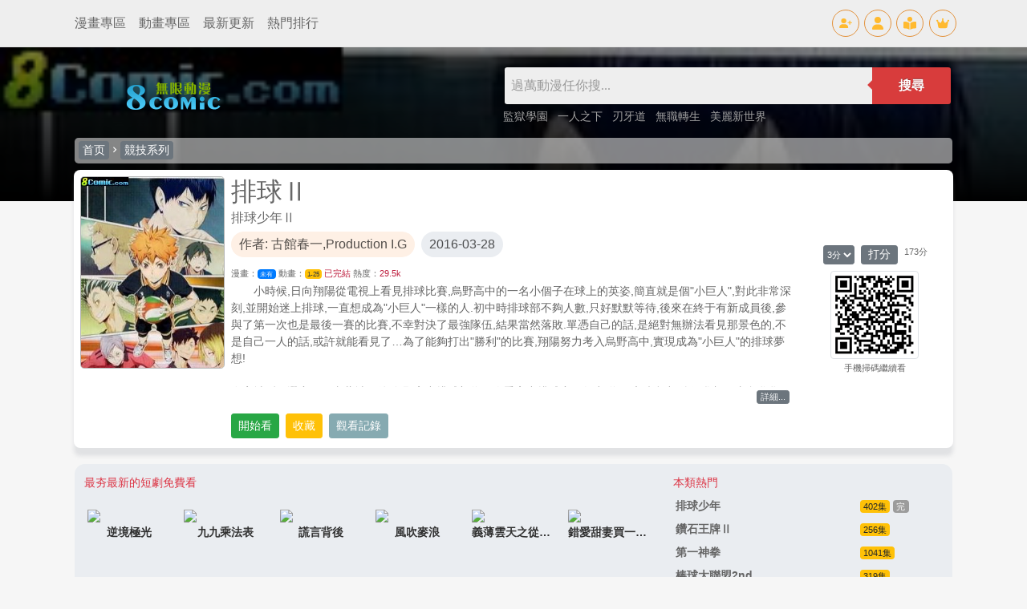

--- FILE ---
content_type: text/html
request_url: https://www.8comic.com/html/13722.html
body_size: 10332
content:

<!DOCTYPE html>
<html lang="zh-TW">
<head>
<title>排球Ⅱ 日向翔陽,影山飛雄,澤村大地,菅原孝支 最新漫畫綫上觀看 - 無限動漫 8comic.com</title>
<meta name="keywords" content="排球Ⅱ,日向翔陽,影山飛雄,澤村大地,菅原孝支,漫畫,看漫畫,綫上漫畫,免費漫畫,最新漫畫,熱門漫畫">
<meta name="description" content="排球Ⅱ - 無限動漫擁有所有日本漫畫、韓國漫畫、大陸漫畫、内地漫畫、歐美漫畫等豐富漫畫資源，免費為漫畫迷提供最新更新、專業的界面和舒適的體驗，全力打造屬於漫畫迷的漫畫世界。看漫畫就上無限動漫！">
<meta http-equiv="Content-Type" content="text/html; charset=utf-8">
<meta name="viewport" content="width=device-width, initial-scale=1">
<meta name="keywords" content="排球Ⅱ,,競技,日向翔陽,影山飛雄,澤村大地,菅原孝支" />
<meta name="id" content="13722" />
<meta name="name" content="排球Ⅱ" />
<meta name="author" content="古館春一,Production I.G" />
<meta name="ch" content="" />
<meta name="url" content="13722" />
<meta name="pic" content="/pics/0/13722m.jpg" />
<meta name="date" content="2016-03-28" />

<link rel="apple-touch-icon" sizes="180x180" href="/apple-touch-icon.png">
<link rel="icon" type="image/png" sizes="32x32" href="/favicon-32x32.png">
<link rel="icon" type="image/png" sizes="16x16" href="/favicon-16x16.png">
<link rel="manifest" href="/site.webmanifest">
<link rel="mask-icon" href="/safari-pinned-tab.svg" color="#5bbad5">
<link rel="stylesheet" href="/css/materialdesignicons.min.css">
<link rel="stylesheet" type="text/css" href="/css/bs/bootstrap.min.css">
<link rel="stylesheet" href="/css/global.css?7519337397" />
<link rel="stylesheet" type="text/css" id="skinmode">
<script src="/js/bs/jquery.min.js"></script>
<script src="/js/bs/alert.js"></script>
<script src="/js/bs/bootstrap.min.js"></script>
<script src="/js/bs/bootstrap.bundle.min.js"></script>
<script src="/js/global.js?v=7519337397"></script>
<script src="/msg/xml.js?7519337397"></script>
<script type="text/javascript" src="/js/hc-mobile-nav.js"></script>
<script>
$(function () {$('[data-toggle="tooltip"]').tooltip()});
$(function () {$('.tooltip-toggle').tooltip();});
$(document).ready(function(){
  $(".top-menus").each(function(index){
		$(this).mouseover(function(){
			$(".top-menus").removeClass("top-menu-over").addClass("top-menu-out");
			$(this).removeClass("top-menu-out").addClass("top-menu-over");
		});
	
	});
});
</script>
</head>
<body>
<div class="d-block d-lg-none"> <!-- mobile menu -->
<div class="header-navigation" id="header-top">
<div id="div-left">
<header>
<div class="wrapper cf">
<nav id="main-nav">
<ul class="second-nav">
<li class="member"><a href="/member/"><i class="mdi mdi-account-circle"></i>會員中心</a></li>
<li ><a href="/comic/u-1.html">最新更新</a></li>
<li class="whatshot"><a href="/comic/h-1.html">熱門連載</a></li>
<li class="class"><a href="/comic/b-1.html">經典懷舊</a></li>
<li class="fiber_new"><a href="/comic/n-1.html">新加漫畫</a></li>
<li class="month_hot"><a href="/rank/">動漫排行</a></li>
<li class="favorite"><a href="/bookmark">我的收藏</a></li>
</ul>

<ul class="first-nav">
<li class="main-cat-css">
<a href="#" target="_blank">格鬥系列</a>
<ul>

<li>
<a href="/comic/24-1.html">武鬥類</a>
</li>

<li>
<a href="/comic/4-1.html">刀劍類</a>
</li>

<li>
<a href="/comic/58-1.html">熱血類</a>
</li>

<li>
<a href="/comic/65-1.html">戰國類</a>
</li>

<li>
<a href="/comic/8-1.html">妖魔類</a>
</li>

<li>
<a href="/comic/6-1.html">冒險類</a>
</li>

</ul>
</li>
</ul>

<ul class="first-nav">
<li class="main-cat-css">
<a href="#" target="_blank">競技系列</a>
<ul>

<li>
<a href="/comic/33-1.html">足球類</a>
</li>

<li>
<a href="/comic/34-1.html">籃球類</a>
</li>

<li>
<a href="/comic/35-1.html">棒球類</a>
</li>

<li>
<a href="/comic/36-1.html">網球類</a>
</li>

<li>
<a href="/comic/37-1.html">搏擊類</a>
</li>

<li>
<a href="/comic/38-1.html">棋牌類</a>
</li>

<li>
<a href="/comic/39-1.html">賽車類</a>
</li>

<li>
<a href="/comic/16-1.html">亨飪類</a>
</li>

<li>
<a href="/comic/315-1.html">排球類</a>
</li>

<li>
<a href="/comic/313-1.html">其他競技</a>
</li>

</ul>
</li>
</ul>

<ul class="first-nav">
<li class="main-cat-css">
<a href="#" target="_blank">少女系列</a>
<ul>

<li>
<a href="/comic/15-1.html">少女幻想</a>
</li>

<li>
<a href="/comic/42-1.html">少女職業</a>
</li>

<li>
<a href="/comic/14-1.html">校園戀愛</a>
</li>

<li>
<a href="/comic/43-1.html">成人戀愛</a>
</li>

<li>
<a href="/comic/66-1.html">魔法少女</a>
</li>

<li>
<a href="/comic/307-1.html">生活親情</a>
</li>

<li>
<a href="/comic/309-1.html">性別轉換</a>
</li>

<li>
<a href="/comic/412-1.html">同性愛戀</a>
</li>

<li>
<a href="/comic/44-1.html">少女其他</a>
</li>

</ul>
</li>
</ul>

<ul class="first-nav">
<li class="main-cat-css">
<a href="#" target="_blank">青春系列</a>
<ul>

<li>
<a href="/comic/46-1.html">同窗類</a>
</li>

<li>
<a href="/comic/57-1.html">超能類</a>
</li>

<li>
<a href="/comic/3-1.html">魔法類</a>
</li>

<li>
<a href="/comic/63-1.html">超時代類</a>
</li>

<li>
<a href="/comic/67-1.html">歷險類</a>
</li>

<li>
<a href="/comic/26-1.html">校園類</a>
</li>

<li>
<a href="/comic/45-1.html">生活類</a>
</li>

<li>
<a href="/comic/308-1.html">偽娘類</a>
</li>

<li>
<a href="/comic/392-1.html">懸疑類</a>
</li>

</ul>
</li>
</ul>

<ul class="first-nav">
<li class="main-cat-css">
<a href="#" target="_blank">休閑系列</a>
<ul>

<li>
<a href="/comic/47-1.html">童真類</a>
</li>

<li>
<a href="/comic/48-1.html">爆笑類</a>
</li>

<li>
<a href="/comic/49-1.html">惡搞類</a>
</li>

<li>
<a href="/comic/64-1.html">動物類</a>
</li>

</ul>
</li>
</ul>

<ul class="first-nav">
<li class="main-cat-css">
<a href="#" target="_blank">職業系列</a>
<ul>

<li>
<a href="/comic/5-1.html">偵探類</a>
</li>

<li>
<a href="/comic/51-1.html">警察類</a>
</li>

<li>
<a href="/comic/52-1.html">醫生類</a>
</li>

<li>
<a href="/comic/27-1.html">槍擊類</a>
</li>

<li>
<a href="/comic/53-1.html">其他職業</a>
</li>

</ul>
</li>
</ul>

<ul class="first-nav">
<li class="main-cat-css">
<a href="#" target="_blank">科幻懸疑</a>
<ul>

<li>
<a href="/comic/7-1.html">機械類</a>
</li>

<li>
<a href="/comic/17-1.html">戰爭類</a>
</li>

<li>
<a href="/comic/19-1.html">恐怖類</a>
</li>

<li>
<a href="/comic/410-1.html">奇幻類</a>
</li>

<li>
<a href="/comic/25-1.html">改造人類</a>
</li>

<li>
<a href="/comic/18-1.html">短篇類</a>
</li>

</ul>
</li>
</ul>

<ul class="first-nav">
<li class="main-cat-css">
<a href="#" target="_blank">陸漫係列</a>
<ul>

<li>
<a href="/comic/54-1.html">玄幻修仙</a>
</li>

<li>
<a href="/comic/419-1.html">現代生活</a>
</li>

<li>
<a href="/comic/9-1.html">港漫係列</a>
</li>

</ul>
</li>
</ul>

</nav>
<a class="toggle">
<span></span>
</a>
</div>
</header>
</div>
<div id="div-mid"><a class="title_spacing" href="/">無限動漫</a></div>
<div id="div-right">
<a href="/bookmark" class="icon-tops-m"><i class="icon-book-open-reader-m"></i></a>
<button type="button" class="btn btn-sm icon-tops-m" data-toggle="modal" data-target="#modal1"><i class="icon-search-m"></i></button>
</div>
</div>		
</div> <!-- mobile menu -->

<div class="modal fade" id="modal1" tabindex="-1" aria-labelledby="search" aria-hidden="true"><!-- Search Modal -->
<div class="modal-dialog modal-lg">
<div class="modal-content">
<div class="modal-header px-3 py-2">
<h5 class="modal-title">動畫漫畫檢索</h5>
<button type="button" class="close" data-dismiss="modal" aria-label="Close">
<span aria-hidden="true">&times;</span>
</button>
</div>
<div class="modal-body">
<form action="/search/" method="get">
<div class="search_top_sm m-1 p-1">
<div class="search_top_sm_ipt">
<input name="key" id="key" type="text" value="" placeholder="請鍵入動漫名或作家名" required="" onclick="">
</div>
<div class="search_top_sm_smt mx-1">
<button type="submit">搜尋</button>
</div>
</div>
</form>
<h6 class="my-3 p-0 text-pink">大家都在搜</h6>
<li class="search_top_sm_li">

<div class="search_key_list">
<a href="/html/103.html" target="_top" style="background: #e44872 !important;color: #fff;">海賊王 (登入觀看)</a>
<a href="/html/10406.html" target="_top" style="background: #ca48e4 !important;color: #fff;">一拳超人 (登入觀看)</a>
<a href="/html/11011.html" target="_top" style="background: #8248e4 !important;color: #fff;">我的英雄學院 (登入觀看)</a>
<a href="/html/14132.html" target="_top" style="background: #4865e4 !important;color: #fff;">鬼滅之刃 (登入觀看)</a>

<a href="/html/7911.html" data-url="7911" target="_top">監獄學園
</a>
<a href="/html/21163.html" data-url="21163" target="_top">我獨自升級
</a>
<a href="/html/12054.html" data-url="12054" target="_top">從死亡之旅開始的異世界狂想曲
</a>
<a href="/html/25075.html" data-url="25075" target="_top">一人之下
</a>
<a href="/html/10660.html" data-url="10660" target="_top">刃牙道
</a>
<a href="/html/11440.html" data-url="11440" target="_top">無職轉生
</a>
<a href="/html/15894.html" data-url="15894" target="_top">斗羅大陸Ⅱ絕世唐門
</a>
<a href="/html/10574.html" data-url="10574" target="_top">GRANDBLUE碧藍之海
</a>
<a href="/html/25185.html" data-url="25185" target="_top">狐妖小紅娘
</a>
<a href="/html/16117.html" data-url="16117" target="_top">金田一37歲事件簿
</a>
<a href="/html/5029.html" data-url="5029" target="_top">美麗新世界
</a>
<a href="/html/18280.html" data-url="18280" target="_top">葬送者芙莉蓮
</a>
<a href="/html/18264.html" data-url="18264" target="_top">我推的孩子
</a>
<a href="/html/11403.html" data-url="11403" target="_top">舌尖上的地下城
</a>
<a href="/html/3654.html" data-url="3654" target="_top">妖精的尾巴
</a>
</div>
</li>
</div>
</div>
</div>
</div><!-- Search Modal -->

<div class="d-none d-lg-block"> <!-- top icon menu -->
<div class="navtopbar1">
<div class="container">
<div class="d-flex justify-content-between">
<li class="d-flex justify-content-between align-items-center">
<a href="/comic/" class="text-top-cats">漫畫專區</a>
<a href="/anime/" class="text-top-cats">動畫專區</a>
<a href="/comic/u-1.html" class="text-top-cats">最新更新</a>
<a href="/rank/" class="text-top-cats">熱門排行</a>
</li>
<li class="d-flex justify-content-between align-items-center">
<a href="/member/reg" class="icon-tops" id="reg" data-toggle="tooltip" data-placement="bottom" title="免費註冊"><i class="icon-user-plus"></i></a>
<a href="/member/login" class="icon-tops" id="log" data-toggle="tooltip" data-placement="bottom" title="登入會員"><i class="icon-user"></i></a>
<a href="/bookmark" class="icon-tops" id="log" data-toggle="tooltip" data-placement="bottom" title="我的收藏"><i class="icon-book-open-reader"></i></a>
<a href="/member/" class="icon-tops" id="member" data-toggle="tooltip" data-placement="bottom" title="會員中心"><i class="icon-user-pen"></i></a>
<a href="/member/upgrade" class="icon-tops" id="log" data-toggle="tooltip" data-placement="bottom" title="會員升級"><i class="icon-crown"></i></a>
<a href="/member/logout" class="icon-tops" id="out" data-toggle="tooltip" data-placement="bottom" title="登出"><i class="icon-user-out"></i></a>
</li>
</div>
</div>
</div>
</div> <!-- top icon menu -->

<div class="container p-x pb-2"> <!-- container 連結def頁面 -->

<script src="/msg/msg.js"></script>
<script>
if(getCookie("CKID")){document.getElementById("reg").style.display='none';document.getElementById("log").style.display='none';}else{document.getElementById("out").style.display='none';document.getElementById("member").style.display='none';}
</script>
<script>
if (localStorage.getItem("skinmode")=="night"){skinmode.href="//www.8comic.com/css/nightmode.css"}
else if (localStorage.getItem("skinmode")=="day"){skinmode.href="//www.8comic.com/css/daymode.css"}
else {
if(window.matchMedia('(prefers-color-scheme: dark)').matches){
   skinmode.href="//www.8comic.com/css/nightmode.css";
   localStorage.setItem("skinmode","night");}
else {skinmode.href="//www.8comic.com/css/daymode.css";
   localStorage.setItem("skinmode","day");}
};
function viewmode(){
	if (localStorage.getItem("skinmode")=="day"){
	 	skinmode.href="//www.8comic.com/css/nightmode.css";
        localStorage.setItem("skinmode","night");
		document.getElementById("ifr").src="//www.8comic.com/include/mode.html?mode=night";
		setTimeout("document.getElementById('ifr').src='//v.8comic.com/include/mode.html?mode=night'",1000);
		}
		   
	else if (localStorage.getItem("skinmode")=="night"){
	 	skinmode.href="//www.8comic.com/css/daymode.css";
        localStorage.setItem("skinmode","day");
		document.getElementById("ifr").src="//www.8comic.com/include/mode.html?mode=day";
		setTimeout("document.getElementById('ifr').src='//v.8comic.com/include/mode.html?mode=day'",1000);
		}
		   
    else {
	skinmode.href="//www.8comic.com/css/nightmode.css";
    localStorage.setItem("skinmode","night");
	document.getElementById("ifr").src="//www.8comic.com/include/mode.html?mode=night";
	setTimeout("document.getElementById('ifr').src='//v.8comic.com/include/mode.html?mode=night'",1000);
	}
};

var scrollToTop = {
    setting: {
        startline: 100, // roll to the height to show
        scrollto: 0,    // roll to top
        scrollduration: 400, // roll during time
        fadeduration: [500, 100] // anime time
    },
    init: function() {
        jQuery(function($) {
            var $btn = $('<div id="gototopbtn" style="position:fixed; bottom:12rem; right:1rem; opacity:0; cursor:pointer;"><span class="mdi mdi-arrow-up-drop-circle top-bt"></span></div>')
                .appendTo('body')
                .click(function() {
                    $('html, body').animate({ scrollTop: 0 }, scrollToTop.setting.scrollduration);
                });

            $(window).on('scroll', function() {
                var shouldShow = $(this).scrollTop() >= scrollToTop.setting.startline;
                $btn.stop().animate({ opacity: shouldShow ? 1 : 0 }, shouldShow ? scrollToTop.setting.fadeduration[0] : scrollToTop.setting.fadeduration[1]);
            });
        });
    }
};

scrollToTop.init();
</script>

	<script>
        (function($) {
          var $nav = $('#main-nav');
          var $toggle = $('.toggle');
          var defaultData = {
            maxWidth: false,
            customToggle: $toggle,
            navTitle: ' ',
            levelTitles: true
          };

          // we'll store our temp stuff here
          var $clone = null;
          var data = {};

          // calling like this only for demo purposes

          const initNav = function(conf) {
            if ($clone) {
              // clear previous instance
              $clone.remove();
            }

            // remove old toggle click event
            $toggle.off('click');

            // make new copy
            $clone = $nav.clone();


            // remember data
            $.extend(data, conf)

            // call the plugin
            $clone.hcMobileNav($.extend({}, defaultData, data));
          }

          // run first demo
          initNav({});

          $('.actions').find('a').on('click', function(e) {
            e.preventDefault();

            var $this = $(this).addClass('active');
            var $siblings = $this.parent().siblings().children('a').removeClass('active');

            initNav(eval('(' + $this.data('demo') + ')'));
          });
        })(jQuery);
      </script>
<script type='text/javascript' src='https://platform-api.sharethis.com/js/sharethis.js#property=6209424e049246001a1511c0&product=sop' async='async'></script>


<div class="item-bg-div" style="background: linear-gradient(rgba(0, 0, 0, 0.5),rgb(0, 0, 0)),url('/pics/0/13722.jpg') no-repeat center; background-size: cover; background-position: 50% 0; background-repeat: no-repeat; width: 100%; left: 0; position: absolute; height: 12rem;">
</div> <!--top cover background-->
<div class="item-bg"> <!--item-bg background-->
<div class="d-none d-lg-block"> <!--pc top searchbar-->
<div class="p-2 mt-3 def_top_lg">
<a href="/" target="_top"><img src="/images/logo.png" style="width:220px;" name="logo" id="logo"></a>
<div>
<li>
<form class="search-box-main cf" style="" action="/search/" method="get"><span id="quicksearch" style="position:absolute;z-index:500"></span>
<input name="key" id="key" type="text" value="" placeholder="過萬動漫任你搜..." required onKeyUp="startsearch(this);" onClick="" onBlur="stopsearch();" >
<button type="submit">搜尋</button>
</form>
</li>
<li class="search_key_top">

<a href="/html/7911.html" data-url="7911" target="_top">監獄學園
</a>

<a href="/html/25075.html" data-url="25075" target="_top">一人之下
</a>

<a href="/html/10660.html" data-url="10660" target="_top">刃牙道
</a>

<a href="/html/11440.html" data-url="11440" target="_top">無職轉生
</a>

<a href="/html/5029.html" data-url="5029" target="_top">美麗新世界
</a>

</li>
</div>
</div>
</div> <!--pc top searchbar-->
<div class="row m-2 text-white item-topbar align-items-center"> <!--top cat nav-->
<a class="btn btn-sm btn-secondary text-white py-0 px-1" href="/">首页</a>
<span class="mdi mdi-chevron-right"></span>
<a class="btn btn-sm btn-secondary text-white py-0 px-1" href='/comic/2-1.html' />競技系列
</a>
</div> <!--top cat nav-->

<div class="d-flex flex-row flex-nowrap p-2 item-box-top" > <!-- info -->
<div class="d-none d-md-block col-md-2 p-0 item-cover">
<img src="/pics/0/13722.jpg">
</div>
<div class="col-lg-8 col-md-10 col-sm-12 item_content_box px-2 d-flex flex-column">
<li class="h2 mb-1">排球Ⅱ</li>
<li class="h6 mb-2">排球少年Ⅱ</li>
<li class="text-gray mb-1 item-info-line2">
<span class="mr-1 item-info-author mb-1">作者: 古館春一,Production I.G</span>
<span class="item-info-date">2016-03-28</span>
</li>
<li class="small text-gray my-1">
漫畫：<a class="item_comic_eps badge badge-primary font_small text-light" href="#Comic">未有</a> <span class="item-info-status"></span>
動畫：<a class="font_small text-dark item_anime_eps badge badge-warning" href="#Anime">1-25</a> <span class="item-info-status"> 已完結</span> 
熱度：<span id="click" class="item-info-status"></span>
</li>
<li class="item_info_detail">
　　小時候,日向翔陽從電視上看見排球比賽,烏野高中的一名小個子在球上的英姿,簡直就是個"小巨人",對此非常深刻,並開始迷上排球,一直想成為"小巨人"一樣的人.初中時排球部不夠人數,只好默默等待,後來在終于有新成員後,參與了第一次也是最後一賽的比賽,不幸對決了最強隊伍,結果當然落敗.單憑自己的話,是絕對無辦法看見那景色的,不是自己一人的話,或許就能看見了…為了能夠打出"勝利"的比賽,翔陽努力考入烏野高中,實現成為"小巨人"的排球夢想!<br><br>在宮城縣預選賽敗于青葉城西後,烏野高中排球部為了春季高中排球賽而努力,為了磨練實力,他們參加了由梟谷學園組織,包括音駒高中在內的數所關東高校組成的練習賽團體.通過這次合宿,烏野高中排球部的所有人都得已"進化",于"春高"上大放異彩!
<span class="gradient"></span>
</li>
<li class="item_info_more"></li>
<li>
<div class="comic_funtion_btn mt-1 d-flex flex-wrap align-items-center">


<a href="#" class="btn btn-sm btn-success text-white mr-1 my-1" onclick="cview('13722-'+$(this).attr('ch')+'.html');return false;" id="bt_go" ch="1">開始看</a>

<a href="#" class="btn btn-sm btn-warning text-white mx-1 my-1" id="bt_bookmark">收藏</a>
<a class="btn btn-info btn-sm text-white mx-1 my-1" data-toggle="modal" data-target="#myModal">觀看記錄</a> <!-- button triger-->
<!--<a href="#" onclick="openw('/member/web/info/infoedit.aspx?c=80&r=1&k=排球Ⅱ',600,400);return false;" class="btn btn-success btn-sm text-white mr-1 my-1">推首頁</a> -->
<div class="sharethis-inline-share-buttons"></div>

</div>
</li>
</div><!-- //ep info -->
<div class="d-none d-lg-block col-lg-2 qr_box m-auto text-center"> <!-- //QR info -->
<div class="d-flex flex-wrap justify-content-center my-1"> <!-- vote -->
<li class="mb-1"><img src='/images/rate.png' align="absmiddle" alt="打分人次: 37 , 總得分: 173 , 本月得分: 0 " /></li>
<li class="item_detail_right_rate_num small mb-1">
<select name="rate" id="rate" class="item_rate_selector">
<option value="1" >1分</option>
<option value="2" >2分</option>
<option value="3" selected="selected" >3分</option>
<option value="4" >4分</option>
<option value="5" >5分</option>
</select>
<iframe id="ifrrate" width="1" height="1" frameborder="0" scrolling="No" style="display:none;"></iframe>
<a href="#" class="btn btn-sm btn-secondary my-0 mx-2 py-0 px-2 text-white" onclick="document.getElementById('ifrrate').src='/member/rate.aspx?r='+document.getElementById('rate').value+'&amp;id=13722';return false;">打分</a>
</li>
<li class="small nowraphide">173分</li>
</div> <!-- vote -->
<li>
<img class="img-thumbnail" src="/pics/qr/13722.png" />
</li>
<li><small class="mt-2">手機掃碼繼續看</small></li>
</div> <!-- //QR info -->
</div> <!-- info -->
</div> <!--item-bg background-->

<div class="modal fade" id="myModal" tabindex="-1" role="dialog" aria-labelledby="myModalLabel" aria-hidden="true"><!-- history Modal -->
<div class="modal-dialog modal-lg">
<div class="modal-content">
<div class="modal-header">
<h5 class="modal-title" id="myModalLabel">觀看記錄</h5>
</div>
<div class="modal-body" id="history" >
<script>addhistory("13722","排球Ⅱ");showhistory();</script>

</div>
<div class="modal-footer">
<button type="button" class="btn btn-sm btn-primary" data-dismiss="modal">關閉</button>
</div>
</div>
</div>
</div> <!-- history modal -->

<div class="row mx-2 mb-2 item-gray-div"> <!-- item top -->
<div class="col-sm-12 col-md-12 col-lg-8 px-0"> <!-- 8movielink -->
<p class="mb-1 px-1 text-danger">最夯最新的短劇免費看</p>
<div class="row p-2 movie-link">

<div class="col-4 col-sm-4 col-md-2 col-lg-2 p-2">
<a href='https://www.8movie.com/movies/4241' target="_top">
<li class="ls-picsize">
<img class="img-fluid" src="https://www.8movie.com/p/4241-ourx.jpg" />
</li>
<li class="text-center nowraphide">
逆境極光
</li>
</a>
</div>

<div class="col-4 col-sm-4 col-md-2 col-lg-2 p-2">
<a href='https://www.8movie.com/movies/7724' target="_top">
<li class="ls-picsize">
<img class="img-fluid" src="https://www.8movie.com/p/7724-swyy.jpg" />
</li>
<li class="text-center nowraphide">
九九乘法表
</li>
</a>
</div>

<div class="col-4 col-sm-4 col-md-2 col-lg-2 p-2">
<a href='https://www.8movie.com/movies/2518' target="_top">
<li class="ls-picsize">
<img class="img-fluid" src="https://www.8movie.com/p/2518-tarr.jpg" />
</li>
<li class="text-center nowraphide">
謊言背後
</li>
</a>
</div>

<div class="col-4 col-sm-4 col-md-2 col-lg-2 p-2">
<a href='https://www.8movie.com/movies/4733' target="_top">
<li class="ls-picsize">
<img class="img-fluid" src="https://www.8movie.com/p/4733-yhxf.jpg" />
</li>
<li class="text-center nowraphide">
風吹麥浪
</li>
</a>
</div>

<div class="col-4 col-sm-4 col-md-2 col-lg-2 p-2">
<a href='https://www.8movie.com/movies/3838' target="_top">
<li class="ls-picsize">
<img class="img-fluid" src="https://www.8movie.com/p/3838-gxnb.jpg" />
</li>
<li class="text-center nowraphide">
義薄雲天之從頭再來
</li>
</a>
</div>

<div class="col-4 col-sm-4 col-md-2 col-lg-2 p-2">
<a href='https://www.8movie.com/movies/7804' target="_top">
<li class="ls-picsize">
<img class="img-fluid" src="https://www.8movie.com/p/7804-ettw.jpg" />
</li>
<li class="text-center nowraphide">
錯愛甜妻買一送一
</li>
</a>
</div>

</div>
</div> <!-- 8movielink -->
<div class="col-4 d-none d-lg-block"> <!-- hot recommend -->

<p class="mb-1 px-1 text-danger">
本類熱門
</p>

<a href='/html/8716.html'>
<div class="row">
<li class="col-8">
<p class="nowraphide my-1"><strong>排球少年</strong></p>  
</li>
<li class="col-4">
<p class="my-1 nowraphide">
<span class="badge badge-warning font_normal">402集</span>
<span class="badge badge-secondary font_normal bg_gray">完</span>
</p>
</li>
</div>
</a>

<a href='/html/13672.html'>
<div class="row">
<li class="col-8">
<p class="nowraphide my-1"><strong>鑽石王牌Ⅱ</strong></p>  
</li>
<li class="col-4">
<p class="my-1 nowraphide">
<span class="badge badge-warning font_normal">256集</span>
<span class="badge badge-secondary font_normal bg_gray"></span>
</p>
</li>
</div>
</a>

<a href='/html/1268.html'>
<div class="row">
<li class="col-8">
<p class="nowraphide my-1"><strong>第一神拳</strong></p>  
</li>
<li class="col-4">
<p class="my-1 nowraphide">
<span class="badge badge-warning font_normal">1041集</span>
<span class="badge badge-secondary font_normal bg_gray"></span>
</p>
</li>
</div>
</a>

<a href='/html/12965.html'>
<div class="row">
<li class="col-8">
<p class="nowraphide my-1"><strong>棒球大聯盟2nd</strong></p>  
</li>
<li class="col-4">
<p class="my-1 nowraphide">
<span class="badge badge-warning font_normal">319集</span>
<span class="badge badge-secondary font_normal bg_gray"></span>
</p>
</li>
</div>
</a>

<a href='/html/10009.html'>
<div class="row">
<li class="col-8">
<p class="nowraphide my-1"><strong>飆速宅男</strong></p>  
</li>
<li class="col-4">
<p class="my-1 nowraphide">
<span class="badge badge-warning font_normal">800集</span>
<span class="badge badge-secondary font_normal bg_gray"></span>
</p>
</li>
</div>
</a>

<a href='/html/15525.html'>
<div class="row">
<li class="col-8">
<p class="nowraphide my-1"><strong>中華小當家!極</strong></p>  
</li>
<li class="col-4">
<p class="my-1 nowraphide">
<span class="badge badge-warning font_normal">193集</span>
<span class="badge badge-secondary font_normal bg_gray"></span>
</p>
</li>
</div>
</a>





</div> <!-- hot recommend -->
</div> <!-- item top -->
<script>
document.writeln("<scr"+"ipt src='/js/adsitem.js?p=cen1&r="+Math.random()+"'></scr"+"ipt>");
</script>  <!-- item top AD -->

<script src="/js/comicview.js?8268463568"></script>
<div class="row m-2 item-gray-div"> <!-- comic list -->


</div> <!-- comic list -->

<div id="rp_tb_serial_0" class="row mx-2 mb-2 item-gray-div"> <!-- related comic link -->
<div class="item_eps_top_bar">

<div class="px-3 text-white item_eps_top_bar_title">
<li>相關動漫</li>
</div>
<div id="serials_inside" class="row p-1 m-1">

<div class="col-4 col-sm-4 col-md-2 col-lg-2 px-1 my-2 text-center item_serials_div">
<a href="/html/8716.html">
<img src="/pics/0/8716.jpg" alt="排球少年">
<li class="item_serials_div_name">排球少年</li>
</a>
</div>

<div class="col-4 col-sm-4 col-md-2 col-lg-2 px-1 my-2 text-center item_serials_div">
<a href="/html/20903.html">
<img src="/pics/0/20903.jpg" alt="排球少年劇場版 觀念之戰">
<li class="item_serials_div_name">排球少年劇場版 觀念之戰</li>
</a>
</div>

<div class="col-4 col-sm-4 col-md-2 col-lg-2 px-1 my-2 text-center item_serials_div">
<a href="/html/20904.html">
<img src="/pics/0/20904.jpg" alt="排球少年劇場版 勝者與敗者">
<li class="item_serials_div_name">排球少年劇場版 勝者與敗者</li>
</a>
</div>

<div class="col-4 col-sm-4 col-md-2 col-lg-2 px-1 my-2 text-center item_serials_div">
<a href="/html/10188.html">
<img src="/pics/0/10188.jpg" alt="排球 單行本">
<li class="item_serials_div_name">排球 單行本</li>
</a>
</div>

<div class="col-4 col-sm-4 col-md-2 col-lg-2 px-1 my-2 text-center item_serials_div">
<a href="/html/18080.html">
<img src="/pics/0/18080.jpg" alt="排球Ⅳ">
<li class="item_serials_div_name">排球Ⅳ</li>
</a>
</div>

<div class="col-4 col-sm-4 col-md-2 col-lg-2 px-1 my-2 text-center item_serials_div">
<a href="/html/9558.html">
<img src="/pics/0/9558.jpg" alt="女子排球">
<li class="item_serials_div_name">女子排球</li>
</a>
</div>

<div class="col-4 col-sm-4 col-md-2 col-lg-2 px-1 my-2 text-center item_serials_div">
<a href="/html/12411.html">
<img src="/pics/0/12411.jpg" alt="排球 短篇">
<li class="item_serials_div_name">排球 短篇</li>
</a>
</div>

<div class="col-4 col-sm-4 col-md-2 col-lg-2 px-1 my-2 text-center item_serials_div">
<a href="/html/1473.html">
<img src="/pics/0/1473.jpg" alt="排球悍將">
<li class="item_serials_div_name">排球悍將</li>
</a>
</div>

<div class="col-4 col-sm-4 col-md-2 col-lg-2 px-1 my-2 text-center item_serials_div">
<a href="/html/1299.html">
<img src="/pics/0/1299.jpg" alt="排球至尊">
<li class="item_serials_div_name">排球至尊</li>
</a>
</div>

<div class="col-4 col-sm-4 col-md-2 col-lg-2 px-1 my-2 text-center item_serials_div">
<a href="/html/629.html">
<img src="/pics/0/629.jpg" alt="排球英豪">
<li class="item_serials_div_name">排球英豪</li>
</a>
</div>

<div class="col-4 col-sm-4 col-md-2 col-lg-2 px-1 my-2 text-center item_serials_div">
<a href="/html/6023.html">
<img src="/pics/0/6023.jpg" alt="排球風云">
<li class="item_serials_div_name">排球風云</li>
</a>
</div>

<div class="col-4 col-sm-4 col-md-2 col-lg-2 px-1 my-2 text-center item_serials_div">
<a href="/html/14536.html">
<img src="/pics/0/14536.jpg" alt="排球Ⅲ">
<li class="item_serials_div_name">排球Ⅲ</li>
</a>
</div>

<div class="col-4 col-sm-4 col-md-2 col-lg-2 px-1 my-2 text-center item_serials_div">
<a href="/html/13722.html">
<img src="/pics/0/13722.jpg" alt="排球Ⅱ">
<li class="item_serials_div_name">排球Ⅱ</li>
</a>
</div>

<div class="col-4 col-sm-4 col-md-2 col-lg-2 px-1 my-2 text-center item_serials_div">
<a href="/html/9374.html">
<img src="/pics/0/9374.jpg" alt="排球 番外篇">
<li class="item_serials_div_name">排球 番外篇</li>
</a>
</div>

</div>
</div>
</div> <!-- related comic link -->

<div class="row mx-2 mb-2 item-gray-div d-none d-lg-block"> <!-- user recommend -->
<div class="w-100 item_eps_top_bar"> 
<div class="px-3 text-white item_eps_top_bar_title">
<li class="d-flex align-items-center">漫友推薦</li>
<li class="d-flex justify-content-between align-items-center">
<a href="#" class="btn btn-secondary btn-sm text-white m-1" onclick="openw('/member/web/info/infoedit.aspx?c=80&amp;r=1',600,400);return false;">我要推薦</a>
</li>
</div>

<div class="row py-1">

<li class="col-sm-4 col-md-3 col-lg-2">
<a href="/info/10171.html"><p class="nowraphide my-1 px-1"><strong>戀上我吧,這是命令</strong> </p></a></li>

<li class="col-sm-4 col-md-3 col-lg-2">
<a href="/info/10170.html"><p class="nowraphide my-1 px-1"><strong>魔女和使魔大人</strong> </p></a></li>

<li class="col-sm-4 col-md-3 col-lg-2">
<a href="/info/10166.html"><p class="nowraphide my-1 px-1"><strong>雅血的陰陽師</strong> </p></a></li>

<li class="col-sm-4 col-md-3 col-lg-2">
<a href="/info/10165.html"><p class="nowraphide my-1 px-1"><strong>聖斗士星矢 海皇再起</strong> </p></a></li>

<li class="col-sm-4 col-md-3 col-lg-2">
<a href="/info/10164.html"><p class="nowraphide my-1 px-1"><strong>黑暗集會</strong> </p></a></li>

<li class="col-sm-4 col-md-3 col-lg-2">
<a href="/info/10163.html"><p class="nowraphide my-1 px-1"><strong>皎潔迎宵之月</strong> </p></a></li>

<li class="col-sm-4 col-md-3 col-lg-2">
<a href="/info/10162.html"><p class="nowraphide my-1 px-1"><strong>你喜歡我的胸對吧</strong> </p></a></li>

<li class="col-sm-4 col-md-3 col-lg-2">
<a href="/info/7435.html"><p class="nowraphide my-1 px-1"><strong>藍箱</strong> </p></a></li>

<li class="col-sm-4 col-md-3 col-lg-2">
<a href="/info/7432.html"><p class="nowraphide my-1 px-1"><strong>龍鎖之檻</strong> </p></a></li>

<li class="col-sm-4 col-md-3 col-lg-2">
<a href="/info/7431.html"><p class="nowraphide my-1 px-1"><strong>86-不存在的地域-</strong> </p></a></li>

<li class="col-sm-4 col-md-3 col-lg-2">
<a href="/info/7430.html"><p class="nowraphide my-1 px-1"><strong>雷恩rain</strong> </p></a></li>

<li class="col-sm-4 col-md-3 col-lg-2">
<a href="/info/7428.html"><p class="nowraphide my-1 px-1"><strong>默默奉獻的灰姑娘 藥劑師葵綠</strong> </p></a></li>

</div>







</div>
</div> <!-- user recommend -->

<!-- file="/ads/item_center_anime.htm" -->

<div id="rp_tb_anime_0" class="row m-2 item-gray-div"> <!-- anime list -->
<div class="w-100 item_eps_top_bar"> <!-- //anime eps-->
<div class="px-3 text-white item_eps_top_bar_title">
<li class="d-flex align-items-center">
<a name="Anime">動畫
 已完結
 <span class="badge badge-warning">1-25</span></a>
</li>
<li class="d-flex justify-content-between align-items-center">
<a href="#" class="btn btn-secondary btn-sm text-white m-1 d-none d-lg-block" onClick="opens('/member/list.aspx?t=1&id=13722',480,320);return false;" >VIP動畫下載觀看</a>
</li>
</div>

<div class="row my-0 px-2 eps_list">

<li class="col-4 col-md-3 col-lg-2 py-2">
<a href='#' class="an eps_a d-block" onClick="play('60110');return false;" >第1集</a>
</li>

<li class="col-4 col-md-3 col-lg-2 py-2">
<a href='#' class="an eps_a d-block" onClick="play('60165');return false;" >第2集</a>
</li>

<li class="col-4 col-md-3 col-lg-2 py-2">
<a href='#' class="an eps_a d-block" onClick="play('60235');return false;" >第3集</a>
</li>

<li class="col-4 col-md-3 col-lg-2 py-2">
<a href='#' class="an eps_a d-block" onClick="play('60322');return false;" >第4集</a>
</li>

<li class="col-4 col-md-3 col-lg-2 py-2">
<a href='#' class="an eps_a d-block" onClick="play('60391');return false;" >第5集</a>
</li>

<li class="col-4 col-md-3 col-lg-2 py-2">
<a href='#' class="an eps_a d-block" onClick="play('60520');return false;" >第6集</a>
</li>

<li class="col-4 col-md-3 col-lg-2 py-2">
<a href='#' class="an eps_a d-block" onClick="play('60521');return false;" >第7集</a>
</li>

<li class="col-4 col-md-3 col-lg-2 py-2">
<a href='#' class="an eps_a d-block" onClick="play('60590');return false;" >第8集</a>
</li>

<li class="col-4 col-md-3 col-lg-2 py-2">
<a href='#' class="an eps_a d-block" onClick="play('60697');return false;" >第9集</a>
</li>

<li class="col-4 col-md-3 col-lg-2 py-2">
<a href='#' class="an eps_a d-block" onClick="play('60765');return false;" >第10集</a>
</li>

<li class="col-4 col-md-3 col-lg-2 py-2">
<a href='#' class="an eps_a d-block" onClick="play('60873');return false;" >第11集</a>
</li>

<li class="col-4 col-md-3 col-lg-2 py-2">
<a href='#' class="an eps_a d-block" onClick="play('60923');return false;" >第12集</a>
</li>

<li class="col-4 col-md-3 col-lg-2 py-2">
<a href='#' class="an eps_a d-block" onClick="play('60988');return false;" >第13集</a>
</li>

<li class="col-4 col-md-3 col-lg-2 py-2">
<a href='#' class="an eps_a d-block" onClick="play('61063');return false;" >第14集</a>
</li>

<li class="col-4 col-md-3 col-lg-2 py-2">
<a href='#' class="an eps_a d-block" onClick="play('61120');return false;" >第15集</a>
</li>

<li class="col-4 col-md-3 col-lg-2 py-2">
<a href='#' class="an eps_a d-block" onClick="play('61180');return false;" >第16集</a>
</li>

<li class="col-4 col-md-3 col-lg-2 py-2">
<a href='#' class="an eps_a d-block" onClick="play('61234');return false;" >第17集</a>
</li>

<li class="col-4 col-md-3 col-lg-2 py-2">
<a href='#' class="an eps_a d-block" onClick="play('61293');return false;" >第18集</a>
</li>

<li class="col-4 col-md-3 col-lg-2 py-2">
<a href='#' class="an eps_a d-block" onClick="play('61358');return false;" >第19集</a>
</li>

<li class="col-4 col-md-3 col-lg-2 py-2">
<a href='#' class="an eps_a d-block" onClick="play('61402');return false;" >第20集</a>
</li>

<li class="col-4 col-md-3 col-lg-2 py-2">
<a href='#' class="an eps_a d-block" onClick="play('61464');return false;" >第21集</a>
</li>

<li class="col-4 col-md-3 col-lg-2 py-2">
<a href='#' class="an eps_a d-block" onClick="play('61525');return false;" >第22集</a>
</li>

<li class="col-4 col-md-3 col-lg-2 py-2">
<a href='#' class="an eps_a d-block" onClick="play('61586');return false;" >第23集</a>
</li>

<li class="col-4 col-md-3 col-lg-2 py-2">
<a href='#' class="an eps_a d-block" onClick="play('61733');return false;" >第24集</a>
</li>

<li class="col-4 col-md-3 col-lg-2 py-2">
<a href='#' class="an eps_a d-block" onClick="play('61734');return false;" >第25集</a>
</li>

</div>
</div> <!-- //anime eps-->
</div> <!-- anime list -->

<div class="row m-2 item-gray-div"> <!-- comments list -->
<div class="w-100 item_eps_top_bar"> <!-- // discuss board-->
<div>

<script>inititem(13722);</script>	



<form id="Form1" target="ifr_comment" method="post" action="/member/comment/">
<table border="0" align="center" cellpadding="0" cellspacing="0" style="width: 100%;">
<tr>
<th bgcolor="#BBCC00" height="30" style="color:#ffffff">&#26368;&#26032;&#35413;&#35542;
</tr>
<td>
<table border="0" align="center" cellspacing="0" cellpadding="0" style="width: 100%;">
<tr>
<td height="70" align="center"><textarea style="width: 98%; height: 8rem; padding: .2rem; margin: .2rem; font: 1rem/1.4rem 'lucida sans', 'trebuchet MS', 'Tahoma';" name="text" placeHolder="&#35531;&#21247;&#30332;&#20296;&#20219;&#20309;&#38364;&#26044;&#24773;&#33394;&#12289;&#25919;&#27835;&#12289;&#32178;&#22495;&#36899;&#32080;&#12289;&#21127;&#36879;" ></textarea>
</td>
</tr>
<tr>
<td height="30" align="center"><input class="bt_comment" type="submit" value=" &#30332;&#34920;&#35413;&#35542; "><input type="hidden" name="itemid" id="itemid" value=""/><input type="hidden" name="ch" value=""/><input type="hidden" name="pid" value=""/><iframe id="ifr_comment" name="ifr_comment" width="1" height="1" style="display:none"></iframe></td>
</tr>
</table>
</td>
</tr>
</table>
</form>


<div class="comments"><ul>
<!-- -->
</ul></div>
</div>
</div> <!-- // discuss board-->
</div> <!-- comments list -->




 
<script src="/js/click.aspx?id=13722"></script>
</div> <!-- container 連結top-8頁面 -->

<div class="py-2 bottom_div">
<li>
<a href="//www.8book.com" target="_top" >無限小說</a> | <a href="//www.8novel.com" target="_top" >輕の小說</a> | <a href=/member/terms.aspx >服務條款</a> | <a href="/member/help.aspx">使用幫助</a>
</li>
<li class="text_gray">
8comic僅作為免費閱覽平臺，如涉及他方權益，請聯絡：<a href="/cdn-cgi/l/email-protection" class="__cf_email__" data-cfemail="197a7674707a6d767a7674707a5971766d74787075377a7674">[email&#160;protected]</a>
</li>
</div>
<script data-cfasync="false" src="/cdn-cgi/scripts/5c5dd728/cloudflare-static/email-decode.min.js"></script><script src="//www.8comic.com/js/bottom.js?8978135964"></script>
<script defer src="https://static.cloudflareinsights.com/beacon.min.js/vcd15cbe7772f49c399c6a5babf22c1241717689176015" integrity="sha512-ZpsOmlRQV6y907TI0dKBHq9Md29nnaEIPlkf84rnaERnq6zvWvPUqr2ft8M1aS28oN72PdrCzSjY4U6VaAw1EQ==" data-cf-beacon='{"version":"2024.11.0","token":"d22f6665436b404eb541ac436f7b33f2","r":1,"server_timing":{"name":{"cfCacheStatus":true,"cfEdge":true,"cfExtPri":true,"cfL4":true,"cfOrigin":true,"cfSpeedBrain":true},"location_startswith":null}}' crossorigin="anonymous"></script>
</body>
</html>



--- FILE ---
content_type: text/html; charset=utf-8
request_url: https://www.8comic.com/js/click.aspx?id=13722
body_size: -306
content:

if(document.getElementById('click')) {document.getElementById('click').innerHTML='29.5k'};


--- FILE ---
content_type: text/html
request_url: https://www.8comic.com/comments/13722/1.html?0.019099181906537144
body_size: -355
content:

<!-- -->
